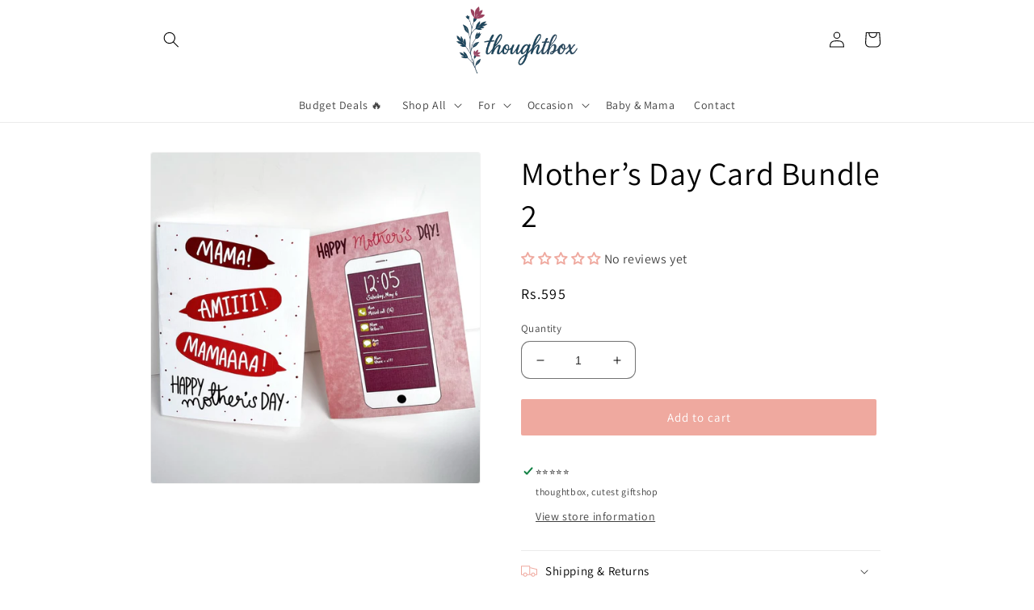

--- FILE ---
content_type: text/css
request_url: https://cdn.shopify.com/s/files/1/0411/8639/4277/t/11/assets/shopify-ajaxcart.css?v=3.4.3
body_size: 1906
content:
.ymq-cd-panel{position:fixed;top:0;left:0;height:100%;width:100%;z-index:1000;visibility:hidden;-webkit-transition:visibility 0s .6s;transition:visibility 0s .6s}.ymq-cd-panel:after{content:"";position:absolute;top:0;left:0;width:100%;height:100%;background:transparent;cursor:pointer;-webkit-transition:background .3s .3s;transition:background .3s .3s}.ymq-cd-panel.ymq-cd-panel--is-visible{visibility:visible;-webkit-transition:visibility 0s 0s;transition:visibility 0s 0s}.ymq-cd-panel.ymq-cd-panel--is-visible:after{background:#0009;-webkit-transition:background .3s 0s;transition:background .3s 0s}.ymq-cd-panel__header{height:50px;line-height:50px;background:#fffffff5;z-index:1000;-webkit-box-shadow:0 1px 1px rgba(0,0,0,.08);box-shadow:0 1px 1px #00000014;-webkit-transition:-webkit-transform .3s 0s;transition:-webkit-transform .3s 0s;transition:transform .3s 0s;transition:transform .3s 0s,-webkit-transform .3s 0s;-webkit-transform:translateY(-50px);-ms-transform:translateY(-50px);transform:translateY(-50px)}.ymq-cd-panel__header h1{color:#000;padding-left:5%;margin:0;font-size:16px;line-height:unset;display:flex;align-items:center;justify-content:flex-start;font-weight:100}.ymq-cd-panel--is-visible .ymq-cd-panel__header{-webkit-transition:-webkit-transform .3s .3s;transition:-webkit-transform .3s .3s;transition:transform .3s .3s;transition:transform .3s .3s,-webkit-transform .3s .3s;-webkit-transform:translateY(0px);-ms-transform:translateY(0px);transform:translateY(0)}.ymq-cd-panel__close{position:absolute;top:0;right:0;height:100%;width:60px;display:inline-block;overflow:hidden;text-indent:100%;white-space:nowrap}.ymq-cd-panel__close:before,.ymq-cd-panel__close:after{content:"";position:absolute;top:22px;left:20px;height:3px;width:20px;background-color:#424f5c;-webkit-backface-visibility:hidden;backface-visibility:hidden}.ymq-cd-panel__close:before{-webkit-transform:rotate(45deg);-ms-transform:rotate(45deg);transform:rotate(45deg)}.ymq-cd-panel__close:after{-webkit-transform:rotate(-45deg);-ms-transform:rotate(-45deg);transform:rotate(-45deg)}.ymq-cd-panel__close:hover{background-color:#424f5c}.ymq-cd-panel__close:hover:before,.ymq-cd-panel__close:hover:after{background-color:#fff;-webkit-transition:-webkit-transform .3s;transition:-webkit-transform .3s;transition:transform .3s;transition:transform .3s,-webkit-transform .3s}.ymq-cd-panel__close:hover:before{-webkit-transform:rotate(220deg);-ms-transform:rotate(220deg);transform:rotate(220deg)}.ymq-cd-panel__close:hover:after{-webkit-transform:rotate(135deg);-ms-transform:rotate(135deg);transform:rotate(135deg)}.ymq-cd-panel--is-visible .ymq-cd-panel__close:before{-webkit-animation:cd-close-1 .6s .3s;animation:cd-close-1 .6s .3s}.ymq-cd-panel--is-visible .ymq-cd-panel__close:after{-webkit-animation:cd-close-2 .6s .3s;animation:cd-close-2 .6s .3s}@-webkit-keyframes cd-close-1{0%,50%{-webkit-transform:rotate(0deg);transform:rotate(0)}to{-webkit-transform:rotate(45deg);transform:rotate(45deg)}}@keyframes cd-close-1{0%,50%{-webkit-transform:rotate(0deg);transform:rotate(0)}to{-webkit-transform:rotate(45deg);transform:rotate(45deg)}}@-webkit-keyframes cd-close-2{0%,50%{-webkit-transform:rotate(0deg);transform:rotate(0)}to{-webkit-transform:rotate(-45deg);transform:rotate(-45deg)}}@keyframes cd-close-2{0%,50%{-webkit-transform:rotate(0deg);transform:rotate(0)}to{-webkit-transform:rotate(-45deg);transform:rotate(-45deg)}}.ymq-cd-panel__container,.ymq-cd-panel__header{width:100%}.ymq-cd-panel__cart-drawer{max-width:500px;width:100%;position:fixed;top:0;height:100%;max-height:100vh;z-index:1000;background:#fff;display:flex;flex-direction:column}.ymq-cd-panel__container{overflow-x:hidden;overflow-y:auto;flex-grow:1;padding-bottom:24px}.ymq-cd-panel__footer{padding:20px 0 40px;z-index:1111}.ymq-cd-panel__footer .ymq-cd-panel__footer-item{padding:0 40px}.ymq-cd-panel__container,.ymq-cd-panel__footer{-webkit-transition:-webkit-transform .3s .3s;transition:-webkit-transform .3s .3s;transition:transform .3s .3s;transition:transform .3s .3s,-webkit-transform .3s .3s}.ymq-cd-panel--from-right .ymq-cd-panel__container,.ymq-cd-panel--from-right .ymq-cd-panel__footer{-webkit-transform:translate3d(100%,0,0);transform:translate3d(100%,0,0)}.ymq-cd-panel--from-right .ymq-cd-panel__cart-drawer{right:0}.ymq-cd-panel--from-left .ymq-cd-panel__cart-drawer{left:0}.ymq-cd-panel--from-left .ymq-cd-panel__container,.ymq-cd-panel--from-left .ymq-cd-panel__footer{-webkit-transform:translate3d(-100%,0,0);transform:translate3d(-100%,0,0)}.ymq-cd-panel--is-visible .ymq-cd-panel__container,.ymq-cd-panel--is-visible .ymq-cd-panel__footer{-webkit-transform:translate3d(0,0,0);transform:translateZ(0);-webkit-transition-delay:0s;transition-delay:0s}.ymq-cd-panel__content{width:100%;padding:70px 5%;overflow:auto;-webkit-overflow-scrolling:touch}.ymq-cd-panel__content p{font-size:1.4rem;color:#424f5c;line-height:1.4;margin:2em 0}.ymq-cd-panel__content p:first-of-type{margin-top:0}@media only screen and (min-width:768px){.ymq-cd-panel__content p{font-size:1.6rem;line-height:1.6}}.ymq-cart-item{display:flex;align-items:flex-start;padding:0;margin:0 0 30px}.ymq-cart-item-image{width:70px}.ymq-cart-item-image-box{width:70px;min-height:70px;display:inline-block!important}.ymq-cart-item-image img{width:70px;height:auto;border-radius:3px}.ymq-cart-item-main{margin-left:20px;width:calc(100% - 130px);display:block}.ymq-cart-slide .ymq-cart-item-main{display:block!important}.ymq-cart-item-main-top,.ymq-cart-item-main-bottom{width:100%}.ymq-cart-slide .ymq-cart-item-main-top,.ymq-cart-slide .ymq-cart-item-main-bottom{width:100%!important}.ymq-cart-item-title{margin:0;line-height:1}.ymq-cart-item-title a,.ymq-cart-item-title a:hover,.ymq-cart-item-title a:focus{font-size:16px;color:#000;font-weight:600;text-decoration:unset!important;display:block}.ymq-cart-item-properties{padding:0;margin:7px 0 10px;font-size:14px;color:#4e4a4a}.ymq-cart-item-properties li{display:block;list-style:none;padding:0;margin:3px 0 0}.ymq-cart-item-remove{cursor:pointer;color:#000;display:inline-block;margin-top:5px}.ymq-cart-item-properties-key,.ymq-cart-item-properties-value{word-wrap:break-word}.ymq-cart-item-main-bottom{display:flex;align-items:center;justify-content:space-between;margin:0}.ymq-cart-slide .ymq-cart-item-main-bottom{margin:0}.ymq-cart-item-quantity{display:flex;align-items:center;justify-content:flex-start}.ymq-cart-item-quantity .ymq-cart-item-quantity-action{display:flex;align-items:center;justify-content:center;width:30px;height:30px;border:1px solid rgba(0,0,0,.1);cursor:pointer;font:inherit;background:#efefef}.ymq-cart-item-quantity .ymq-cart-item-quantity-action:first-of-type{border-top-left-radius:3px;border-bottom-left-radius:3px}.ymq-cart-item-quantity .ymq-cart-item-quantity-action:last-of-type{border-top-right-radius:3px;border-bottom-right-radius:3px}.ymq-cart-item-quantity-input{display:inline-flex;line-height:28px;height:30px;max-height:none;min-height:0;border:none;background:transparent;border-top:1px solid rgba(0,0,0,.1)!important;border-bottom:1px solid rgba(0,0,0,.1)!important;width:45px;text-align:center;font-size:13px;color:#000;padding:0;border-radius:0;min-height:0!important;margin:0!important}@media (min-width:768px){.ymq-cart-item-main{display:flex;justify-content:space-between}.ymq-cart-item-main-top,.ymq-cart-item-main-bottom{width:50%}.ymq-cart-item-main-bottom{margin:0 0 0 15px}}@keyframes spinnerRotate{to{transform:rotate(360deg)}}@keyframes spinnerDash{0%{stroke-dasharray:1,200;stroke-dashoffset:0}50%{stroke-dasharray:89,200;stroke-dashoffset:-35}to{stroke-dasharray:89,200;stroke-dashoffset:-124}}@keyframes spinnerColor{0%{stroke:currentColor}40%{stroke:currentColor}66%{stroke:currentColor}80%,90%{stroke:currentColor}}.ymq-cart-item-image a{position:relative}.ymq-line-item__loader{left:calc(50% - 16px);display:flex;position:absolute;align-items:center;justify-content:center;width:32px;height:32px;top:calc(50% - 42px);background:#fff;color:#000;border-radius:32px;transition:opacity .2s ease-in-out,transform .2s ease-in-out,visibility .2s ease-in-out}.ymq-line-item__loader-spinner svg{margin:auto;animation:spinnerRotate 2s linear infinite;transform-origin:center center}.ymq-line-item__loader-spinner svg circle{animation:spinnerDash 1.5s ease-in-out infinite,spinnerColor 6s ease-in-out infinite}.ymq-line-item__loader-spinner{width:16px;height:16px}.ymq-line-item__loader-mark{width:20px;height:20px}.ymq-line-item__loader [hidden],.ymq-line-item__loader[hidden]{display:none}.ymq-line-item__loader[hidden]{transform:scale(.4);opacity:0;visibility:hidden}#ymq-mini-cart-note[open]{visibility:visible;opacity:1;transform:translateY(0)}#ymq-mini-cart-note{display:block;position:absolute;bottom:0;width:100%;background:#fff;padding:40px 20px;z-index:1;visibility:hidden;opacity:0;transform:translateY(100%);transition:visibility .25s ease-in-out,opacity .25s ease-in-out,transform .25s ease-in-out}[open]>.ymq-openable__overlay{visibility:visible;opacity:.2}.ymq-openable__overlay{position:absolute;content:"";height:100vh;width:100%;bottom:100%;left:0;background:#000;opacity:0;visibility:hidden;transition:opacity .6s ease-in-out,visibility .6s ease-in-out;cursor:pointer}.ymq-cart-note{resize:vertical;height:auto;vertical-align:top;line-height:inherit;-webkit-appearance:none;appearance:none;width:100%;height:150px;line-height:var(--form-input-field-height);padding:9px 18px;border-radius:var(--button-border-radius);border:1px solid #000;box-shadow:none;transition:border .2s ease-in-out,box-shadow .2s ease-in-out;margin-bottom:15px}.ymq-ajax-cart-button,.ymq-cart-note-button,.ymq-cart-continue-button{background:var(--ajax-cart-modal-button-background-color);color:var(--ajax-cart-modal-button-color)!important;display:flex;font-size:calc(var(--ajax-cart-modal-button-font-size) * 1px)!important;align-items:center;justify-content:center;cursor:pointer;min-width:calc(var(--ajax-cart-modal-button-min-width) * 1px)!important;padding:calc(var(--ajax-cart-modal-button-padding-t-b) * 1px) calc(var(--ajax-cart-modal-button-padding-l-r) * 1px)!important;margin:0!important;width:100%;border:unset!important}.ymq-square-separator{position:relative;display:inline-block;height:4px;width:4px;margin:0 8px;flex-shrink:0;background:currentColor;vertical-align:middle}.ymq-mini-cart__actions{margin-bottom:20px;display:flex;align-items:center;justify-content:space-between}.ymq-cart-note-show,.ymq-ajax-view-cart{text-decoration:underline;cursor:pointer;font-size:15px}.ymq-ajax-view-cart{display:inline-block;width:100%;text-align:center;margin:5px auto}.ymq-cart-header-svg{height:20px;width:20px;display:flex;align-items:center;justify-content:center;margin-right:5px}.ymq-cart-item-count{margin-right:3px}.ymq_drawer__content{text-align:center}.ymq-cd-panel__container-center{display:flex;align-items:center;justify-content:center}.ymq-cart-empty{margin-bottom:30px;display:block}.ymq-cd-panel__footer{box-shadow:0 1px #00000014 inset}.ymq-ajax-cart-button-box{display:flex;align-items:center;justify-content:center;margin:25px 0 0}.ymq-ajax-cart-button{background:var(--ajax-cart-modal-button-background-color);color:var(--ajax-cart-modal-button-color)!important;display:flex;font-size:calc(var(--ajax-cart-modal-button-font-size) * 1px)!important;align-items:center;justify-content:center;cursor:pointer;min-width:calc(var(--ajax-cart-modal-button-min-width) * 1px)!important;margin:0 10px;padding:calc(var(--ajax-cart-modal-button-padding-t-b) * 1px) calc(var(--ajax-cart-modal-button-padding-l-r) * 1px)!important}.ymq-ajax-success-alert{border-radius:calc(var(--ajax-cart-modal-alert-radius) * 1px)!important;position:relative;font-size:calc(var(--ajax-cart-modal-alert-font-size) * 1px)!important;padding:calc(var(--ajax-cart-modal-alert-padding) * 1px)!important;margin:5px 0;background-color:var(--ajax-cart-modal-alert-background-color)!important;color:var(--ajax-cart-modal-alert-color)!important;cursor:pointer;display:flex;align-items:center;line-height:1;margin-bottom:20px!important}.ymq-success-icon-box{width:20px;height:20px;display:flex;align-items:center}.ymq-ajax-action-box{display:flex;margin:0 auto;justify-content:space-between}.ymq-ajax-action-item{width:50%}#ymqAjaxCartModal .ymq-cart-items{max-height:300px;overflow-y:scroll;padding:0 15px}
/*# sourceMappingURL=/s/files/1/0411/8639/4277/t/11/assets/shopify-ajaxcart.css.map?v=3.4.3 */
